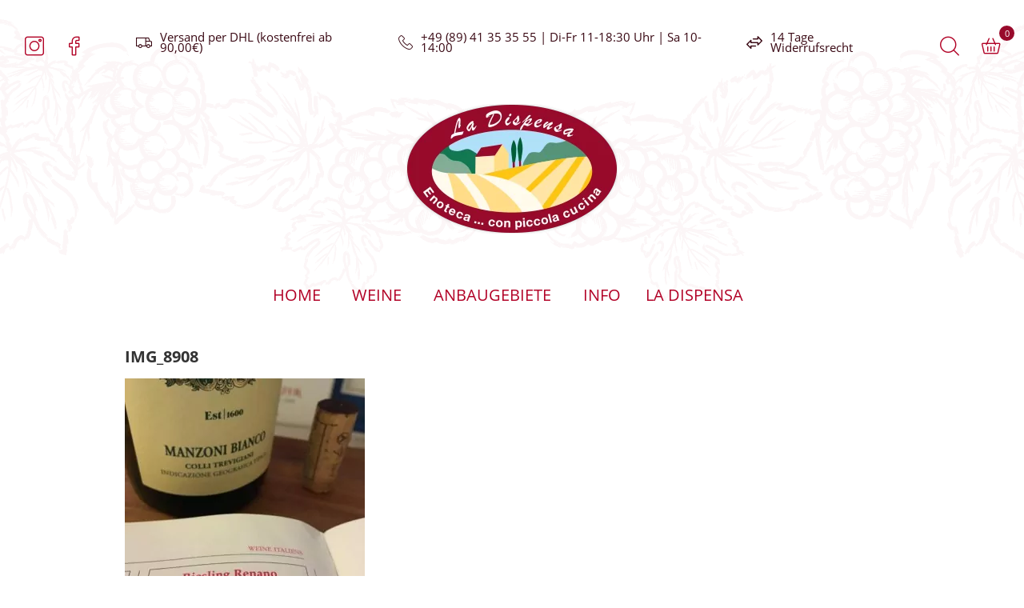

--- FILE ---
content_type: text/html; charset=UTF-8
request_url: https://www.shop.la-dispensa.de/?attachment_id=3341
body_size: 22353
content:
<!DOCTYPE html><html lang="de"><head><meta charset="UTF-8" /><meta name="viewport" content="width=device-width, initial-scale=1" /><meta http-equiv="X-UA-Compatible" content="IE=edge"><title>IMG_8908 &#8211; La Dispensa Onlineshop</title>
        <script data-no-optimize='true' type='text/javascript'>			
			var cookiedisallow_admin_ajax = 'https://www.shop.la-dispensa.de/wp-admin/admin-ajax.php';
			var disable_cookie_ids = '';
            function cookiedisallow_get_cookie(name) {
              var match = document.cookie.match(new RegExp('(^| )' + name + '=([^;]+)'));
              if (match) { return match[2];}
              else { return ''; }
            }			
			function cookiedisallow_sleep(ms) {
				return new Promise(resolve => setTimeout(resolve, ms));
			}
            async function cookiedisallow_add_script( attrs,sl=0 ) {				
				if(sl!=0) { 
					//cookiedisallow_sleep(sl); 
					await new Promise(resolve => setTimeout(resolve, sl));
				}				
				if(document.body!=null) {					
					var s = document.createElement( 'script' );
					for (var key in attrs) {
						s.setAttribute( key, attrs[key] );
					}
					//s.async = false;
					s.defer = true;			
					//console.log(s);
					document.body.appendChild( s );					
				} else {
					setTimeout(function(){cookiedisallow_add_script( attrs );},50);
				}
            }            
            cookiedisallow = cookiedisallow_get_cookie('cookiedisallow');
			function _ckdsllw(gr,id='',alt=[]) {					
				 
				if(id!=''&&disable_cookie_ids.indexOf(id)!=-1) {
					return true;
				}
				if(typeof cookiedisallow!=='undefined') {
					if(cookiedisallow==1||cookiedisallow.indexOf(gr)!=-1) {
						return true;
					}
					if(id!=''&&cookiedisallow.indexOf(id)!=-1) {
						return true;
					}					
					if(alt.length>0 ) {												
						for(var ii=0; ii<alt.length;ii++) {
							if(cookiedisallow.indexOf(alt[ii])!=-1) {								
								return true;
							}
						}
					}					
				}
				return false;
			}
		</script>
		<script type='text/javascript'>
			// google consent mode v2 for tags
			// Set defaults			
				window.dataLayer = window.dataLayer || [];
				if (typeof window.gtag === 'undefined') {
					window.gtag = function() { dataLayer.push(arguments); }
				}
				var ws_cm2_default={
					ad_storage: 'denied',
					ad_user_data: 'denied',
					ad_personalization: 'denied',
					analytics_storage: 'denied',
					functionality_storage: 'denied',
					personalization_storage: 'denied',
					security_storage: 'granted',	
					wait_for_update: 500
				};
				window.gtag('consent', 'default', ws_cm2_default );							
				console.log('cm2 default: ',ws_cm2_default);				
				
				var ws_cm2_dataLayer = {}			
				ws_cm2_dataLayer.ad_storage= _ckdsllw('marketing','google_ad_storage') ? 'granted':'denied';
				ws_cm2_dataLayer.ad_user_data= _ckdsllw('marketing','google_ad_user_data') ? 'granted':'denied';
				ws_cm2_dataLayer.ad_personalization= _ckdsllw('marketing','google_ad_personalization') ? 'granted':'denied';
				
				ws_cm2_dataLayer.functionality_storage= _ckdsllw('essential','google_functionality_storage') ? 'granted':'denied';
				ws_cm2_dataLayer.personalization_storage= _ckdsllw('essential','google_personalization_storage') ? 'granted':'denied';

				ws_cm2_dataLayer.analytics_storage= _ckdsllw('statistics','google_analytics_storage') ? 'granted':'denied';
		//			ws_cm2_dataLayer.security_storage= _ckdsllw('essential','google_security_storage') ? 'granted':'denied';
				ws_cm2_dataLayer.security_storage= 'granted';

				if(Object.keys(ws_cm2_dataLayer).length !== 0) {
					console.log('cm2 update:',ws_cm2_dataLayer);
					window.gtag('consent', 'update', ws_cm2_dataLayer);
				}		

				var ws_cm2_pushed = false;
				window.dataLayer.push({
					event: 'GTMEvent',
					eventCallback: function(containerId) {							
						if(ws_cm2_pushed) return ;
						ws_cm2_pushed = true;
						var consentState = google_tag_manager[containerId].dataLayer.get('consent');
						 // Push the consent status to the dataLayer														
						 // 'id':containerId,
						window.dataLayer.push({			
							'event': 'consent_status_update',
							'consent_status': {								
								'ad_storage': consentState ? consentState.ad_storage: ws_cm2_dataLayer.ad_storage,
								'analytics_storage': consentState ? consentState.analytics_storage : ws_cm2_dataLayer.analytics_storage,
								'ad_user_data': consentState ? consentState.ad_user_data: ws_cm2_dataLayer.ad_user_data,
								'ad_personalization': consentState ? consentState.ad_personalization : ws_cm2_dataLayer.ad_personalization,
								'functionality_storage': consentState ? consentState.functionality_storage : ws_cm2_dataLayer.functionality_storage,
								'personalization_storage': consentState ? consentState.personalization_storage : ws_cm2_dataLayer.personalization_storage,
								'security_storage': consentState ? consentState.security_storage : ws_cm2_dataLayer.security_storage,
							}
						  });						
					}
				});
				
        </script><link rel="profile" href="https://gmpg.org/xfn/11" /><link rel="pingback" href="https://www.shop.la-dispensa.de/xmlrpc.php" /><meta name='robots' content='index, follow, max-image-preview:large, max-snippet:-1, max-video-preview:-1' /><link rel="canonical" href="https://www.shop.la-dispensa.de/" /><meta property="og:locale" content="de_DE" /><meta property="og:type" content="article" /><meta property="og:title" content="IMG_8908 &#8211; La Dispensa Onlineshop" /><meta property="og:url" content="https://www.shop.la-dispensa.de/" /><meta property="og:site_name" content="La Dispensa Onlineshop" /><meta property="article:publisher" content="https://www.facebook.com/pages/La-Dispensa-Enoteca/221972244535794" /><meta property="og:image" content="https://www.shop.la-dispensa.de" /><meta property="og:image:width" content="1080" /><meta property="og:image:height" content="1080" /><meta property="og:image:type" content="image/jpeg" /><meta name="twitter:card" content="summary_large_image" /> <script type="application/ld+json" class="yoast-schema-graph">{"@context":"https://schema.org","@graph":[{"@type":"WebPage","@id":"https://www.shop.la-dispensa.de/","url":"https://www.shop.la-dispensa.de/","name":"IMG_8908 &#8211; La Dispensa Onlineshop","isPartOf":{"@id":"https://www.shop.la-dispensa.de/#website"},"primaryImageOfPage":{"@id":"https://www.shop.la-dispensa.de/#primaryimage"},"image":{"@id":"https://www.shop.la-dispensa.de/#primaryimage"},"thumbnailUrl":"https://www.shop.la-dispensa.de/wp-content/uploads/2015/05/IMG_8908.jpg","datePublished":"2020-12-29T15:08:07+00:00","breadcrumb":{"@id":"https://www.shop.la-dispensa.de/#breadcrumb"},"inLanguage":"de","potentialAction":[{"@type":"ReadAction","target":["https://www.shop.la-dispensa.de/"]}]},{"@type":"ImageObject","inLanguage":"de","@id":"https://www.shop.la-dispensa.de/#primaryimage","url":"https://www.shop.la-dispensa.de/wp-content/uploads/2015/05/IMG_8908.jpg","contentUrl":"https://www.shop.la-dispensa.de/wp-content/uploads/2015/05/IMG_8908.jpg","width":1080,"height":1080},{"@type":"BreadcrumbList","@id":"https://www.shop.la-dispensa.de/#breadcrumb","itemListElement":[{"@type":"ListItem","position":1,"name":"Home","item":"https://www.shop.la-dispensa.de/"},{"@type":"ListItem","position":2,"name":"&#8222;Manzoni Bianco&#8220; IGT 2021 &#8211; Luigi Gregoletto","item":"https://www.shop.la-dispensa.de/produkt/manzoni-bianco-igt12/"},{"@type":"ListItem","position":3,"name":"IMG_8908"}]},{"@type":"WebSite","@id":"https://www.shop.la-dispensa.de/#website","url":"https://www.shop.la-dispensa.de/","name":"La Dispensa Onlineshop","description":"Ausgezeichnete Weine direkt aus Italien","publisher":{"@id":"https://www.shop.la-dispensa.de/#organization"},"potentialAction":[{"@type":"SearchAction","target":{"@type":"EntryPoint","urlTemplate":"https://www.shop.la-dispensa.de/?s={search_term_string}"},"query-input":{"@type":"PropertyValueSpecification","valueRequired":true,"valueName":"search_term_string"}}],"inLanguage":"de"},{"@type":"Organization","@id":"https://www.shop.la-dispensa.de/#organization","name":"La Dispensa","url":"https://www.shop.la-dispensa.de/","logo":{"@type":"ImageObject","inLanguage":"de","@id":"https://www.shop.la-dispensa.de/#/schema/logo/image/","url":"https://www.shop.la-dispensa.de/wp-content/uploads/2015/06/logo_ladispensa_03.png","contentUrl":"https://www.shop.la-dispensa.de/wp-content/uploads/2015/06/logo_ladispensa_03.png","width":264,"height":162,"caption":"La Dispensa"},"image":{"@id":"https://www.shop.la-dispensa.de/#/schema/logo/image/"},"sameAs":["https://www.facebook.com/pages/La-Dispensa-Enoteca/221972244535794","https://instagram.com/ladispensa_muc"]}]}</script> <link rel="alternate" title="oEmbed (JSON)" type="application/json+oembed" href="https://www.shop.la-dispensa.de/wp-json/oembed/1.0/embed?url=https%3A%2F%2Fwww.shop.la-dispensa.de%2F%3Fattachment_id%3D3341" /><link rel="alternate" title="oEmbed (XML)" type="text/xml+oembed" href="https://www.shop.la-dispensa.de/wp-json/oembed/1.0/embed?url=https%3A%2F%2Fwww.shop.la-dispensa.de%2F%3Fattachment_id%3D3341&#038;format=xml" /> <script defer src="[data-uri]"></script><style id='wp-img-auto-sizes-contain-inline-css' type='text/css'>img:is([sizes=auto i],[sizes^="auto," i]){contain-intrinsic-size:3000px 1500px}
/*# sourceURL=wp-img-auto-sizes-contain-inline-css */</style><link rel='stylesheet' id='ws-dsgvo-lato-css' href='https://www.shop.la-dispensa.de/wp-content/cache/autoptimize/css/autoptimize_single_bd93e390e686865292a778130aba167b.css?ver=1' type='text/css' media='' /><link rel='stylesheet' id='ws-dsgvo-opensans-css' href='https://www.shop.la-dispensa.de/wp-content/cache/autoptimize/css/autoptimize_single_47cf63a8e60d1fef6b77e324edc1f7be.css?ver=1' type='text/css' media='' /><style id='classic-theme-styles-inline-css' type='text/css'>/*! This file is auto-generated */
.wp-block-button__link{color:#fff;background-color:#32373c;border-radius:9999px;box-shadow:none;text-decoration:none;padding:calc(.667em + 2px) calc(1.333em + 2px);font-size:1.125em}.wp-block-file__button{background:#32373c;color:#fff;text-decoration:none}
/*# sourceURL=/wp-includes/css/classic-themes.min.css */</style><link rel='stylesheet' id='Dispensa-fonts-css' href='https://www.shop.la-dispensa.de/wp-content/cache/autoptimize/css/autoptimize_single_f9f6495ee82df82db4516aa31d12d35e.css?ver=1.0.6' type='text/css' media='all' /><link rel='stylesheet' id='contact-form-7-css' href='https://www.shop.la-dispensa.de/wp-content/cache/autoptimize/css/autoptimize_single_64ac31699f5326cb3c76122498b76f66.css?ver=6.1.4' type='text/css' media='all' /><style id='woocommerce-inline-inline-css' type='text/css'>.woocommerce form .form-row .required { visibility: visible; }
/*# sourceURL=woocommerce-inline-inline-css */</style><link rel='stylesheet' id='cookiedisallow-frontend-css' href='https://www.shop.la-dispensa.de/wp-content/cache/autoptimize/css/autoptimize_single_2ba14721c244aadca62c41d8c99a4536.css?ver=2.0.126' type='text/css' media='all' /><link rel='stylesheet' id='vendipro-css' href='https://www.shop.la-dispensa.de/wp-content/cache/autoptimize/css/autoptimize_single_556c444e4d5c53db653050c0fbfe349a.css?ver=4325d3cdb119e2957a58a7eeb4b67e5c' type='text/css' media='all' /><style id='vendipro-inline-css' type='text/css'>header#hmain #logo a.logo-img img {
      			width: 180px;
      		}
        	.button, input[type=submit], button, .comment-reply-link, #nav-single a:hover, #nav-below a:hover, .page-link .pag-item, ul.page-numbers li .current {
	            background-color: #980a2b;
	            border: 1px solid #980a2b;
	        }
	        .button:hover, input[type=submit]:hover, button:hover {
				background-color: #980a2b;
				border: 1px solid #980a2b;
			}
			ul.tabs li.active a, div.flexslider-vp .flex-control-paging li a.flex-active, .widget_shopping_cart .cart-icon .cart-count, .woocommerce-MyAccount-navigation li.is-active a {
				background-color: #980a2b;
			}
			.entry-content a, .archive article .entry-header .entry-title a {
				color: #7b9f35;
			}
			.archive article .entry-header .entry-title a, .blog article .entry-header .entry-title a {
				color: #7b9f35;
			}
			li.product .star-rating { display: none; }
			
	    
	    		li.product {
	    			vertical-align: top;
	    		}
	    	
/*# sourceURL=vendipro-inline-css */</style><link rel='stylesheet' id='child-style-css' href='https://www.shop.la-dispensa.de/wp-content/cache/autoptimize/css/autoptimize_single_1b77fa709bacef09bc69a55ec35081b4.css?ver=1.0.1' type='text/css' media='all' /><link rel='stylesheet' id='cssinstagram_feed_lightcss-css' href='https://www.shop.la-dispensa.de/wp-content/cache/autoptimize/css/autoptimize_single_321dd6dbdedd6709e4497014d46288c5.css?ver=1.0.1' type='text/css' media='all' /><link rel='stylesheet' id='cssimage_link_blockcss-css' href='https://www.shop.la-dispensa.de/wp-content/cache/autoptimize/css/autoptimize_single_6226f0321c7288da3b58c31c8fdbb06c.css?ver=1.0.1' type='text/css' media='all' /><link rel='stylesheet' id='cssheader_imagecss-css' href='https://www.shop.la-dispensa.de/wp-content/cache/autoptimize/css/autoptimize_single_ff0c6d8fdc18a071bcfcf434d3d2ce7d.css?ver=1.0.1' type='text/css' media='all' /><link rel='stylesheet' id='cssaktion_blockcss-css' href='https://www.shop.la-dispensa.de/wp-content/cache/autoptimize/css/autoptimize_single_fe6f434c433c9964fdbe2d05b7b60890.css?ver=1.0.1' type='text/css' media='all' /><link rel='stylesheet' id='wpdreams-asl-basic-css' href='https://www.shop.la-dispensa.de/wp-content/cache/autoptimize/css/autoptimize_single_0c80eea46a2695f4a89f7e8df5b4b94c.css?ver=4.13.4' type='text/css' media='all' /><style id='wpdreams-asl-basic-inline-css' type='text/css'>div[id*='ajaxsearchlitesettings'].searchsettings .asl_option_inner label {
						font-size: 0px !important;
						color: rgba(0, 0, 0, 0);
					}
					div[id*='ajaxsearchlitesettings'].searchsettings .asl_option_inner label:after {
						font-size: 11px !important;
						position: absolute;
						top: 0;
						left: 0;
						z-index: 1;
					}
					.asl_w_container {
						width: 100%;
						margin: 0px 0px 0px 0px;
						min-width: 200px;
					}
					div[id*='ajaxsearchlite'].asl_m {
						width: 100%;
					}
					div[id*='ajaxsearchliteres'].wpdreams_asl_results div.resdrg span.highlighted {
						font-weight: bold;
						color: rgba(217, 49, 43, 1);
						background-color: rgba(238, 238, 238, 1);
					}
					div[id*='ajaxsearchliteres'].wpdreams_asl_results .results img.asl_image {
						width: 70px;
						height: 70px;
						object-fit: cover;
					}
					div[id*='ajaxsearchlite'].asl_r .results {
						max-height: none;
					}
					div[id*='ajaxsearchlite'].asl_r {
						position: absolute;
					}
				
						div.asl_r.asl_w.vertical .results .item::after {
							display: block;
							position: absolute;
							bottom: 0;
							content: '';
							height: 1px;
							width: 100%;
							background: #D8D8D8;
						}
						div.asl_r.asl_w.vertical .results .item.asl_last_item::after {
							display: none;
						}
					
/*# sourceURL=wpdreams-asl-basic-inline-css */</style><link rel='stylesheet' id='wpdreams-asl-instance-css' href='https://www.shop.la-dispensa.de/wp-content/cache/autoptimize/css/autoptimize_single_3174c6856a9a534d015e5e43547daacd.css?ver=4.13.4' type='text/css' media='all' /><link rel='stylesheet' id='a3wc_sort_display-css' href='//www.shop.la-dispensa.de/wp-content/uploads/sass/wc_sort_display.min.css?ver=1728421522' type='text/css' media='all' /><link rel='stylesheet' id='woocommerce-gzd-layout-css' href='https://www.shop.la-dispensa.de/wp-content/cache/autoptimize/css/autoptimize_single_b033c894a5860d22ca49a68bffa1369e.css?ver=3.20.5' type='text/css' media='all' /><style id='woocommerce-gzd-layout-inline-css' type='text/css'>.woocommerce-checkout .shop_table { background-color: #eeeeee; } .product p.deposit-packaging-type { font-size: 1.25em !important; } p.woocommerce-shipping-destination { display: none; }
                .wc-gzd-nutri-score-value-a {
                    background: url(https://www.shop.la-dispensa.de/wp-content/plugins/woocommerce-germanized/assets/images/nutri-score-a.svg) no-repeat;
                }
                .wc-gzd-nutri-score-value-b {
                    background: url(https://www.shop.la-dispensa.de/wp-content/plugins/woocommerce-germanized/assets/images/nutri-score-b.svg) no-repeat;
                }
                .wc-gzd-nutri-score-value-c {
                    background: url(https://www.shop.la-dispensa.de/wp-content/plugins/woocommerce-germanized/assets/images/nutri-score-c.svg) no-repeat;
                }
                .wc-gzd-nutri-score-value-d {
                    background: url(https://www.shop.la-dispensa.de/wp-content/plugins/woocommerce-germanized/assets/images/nutri-score-d.svg) no-repeat;
                }
                .wc-gzd-nutri-score-value-e {
                    background: url(https://www.shop.la-dispensa.de/wp-content/plugins/woocommerce-germanized/assets/images/nutri-score-e.svg) no-repeat;
                }
            
/*# sourceURL=woocommerce-gzd-layout-inline-css */</style><link rel='stylesheet' id='fontawesome-css' href='https://www.shop.la-dispensa.de/wp-content/themes/vendipro/assets/css/font-awesome.min.css?ver=4325d3cdb119e2957a58a7eeb4b67e5c' type='text/css' media='all' /><link rel='stylesheet' id='flexslider-css' href='https://www.shop.la-dispensa.de/wp-content/cache/autoptimize/css/autoptimize_single_150ea42b481aa9e497cbdce184277b50.css?ver=4325d3cdb119e2957a58a7eeb4b67e5c' type='text/css' media='all' /><link rel='stylesheet' id='woocommerce_prettyPhoto_css-css' href='https://www.shop.la-dispensa.de/wp-content/cache/autoptimize/css/autoptimize_single_79ddccef2aa8b3768ee846135f33877b.css?ver=10.4.3' type='text/css' media='all' /> <script type="text/javascript" src="https://www.shop.la-dispensa.de/wp-includes/js/jquery/jquery.min.js?ver=3.7.1" id="jquery-core-js"></script> <script type="text/javascript" src="https://www.shop.la-dispensa.de/wp-includes/js/jquery/jquery-migrate.min.js?ver=3.4.1" id="jquery-migrate-js"></script> <script type="text/javascript" src="https://www.shop.la-dispensa.de/wp-content/plugins/woocommerce/assets/js/jquery-blockui/jquery.blockUI.min.js?ver=2.7.0-wc.10.4.3" id="wc-jquery-blockui-js" data-wp-strategy="defer"></script> <script defer id="wc-add-to-cart-js-extra" src="[data-uri]"></script> <script defer type="text/javascript" src="https://www.shop.la-dispensa.de/wp-content/plugins/woocommerce/assets/js/frontend/add-to-cart.min.js?ver=10.4.3" id="wc-add-to-cart-js" data-wp-strategy="defer"></script> <script type="text/javascript" src="https://www.shop.la-dispensa.de/wp-content/plugins/woocommerce/assets/js/js-cookie/js.cookie.min.js?ver=2.1.4-wc.10.4.3" id="wc-js-cookie-js" defer="defer" data-wp-strategy="defer"></script> <script defer id="woocommerce-js-extra" src="[data-uri]"></script> <script type="text/javascript" src="https://www.shop.la-dispensa.de/wp-content/plugins/woocommerce/assets/js/frontend/woocommerce.min.js?ver=10.4.3" id="woocommerce-js" defer="defer" data-wp-strategy="defer"></script> <script defer type="text/javascript" src="https://www.shop.la-dispensa.de/wp-content/cache/autoptimize/js/autoptimize_single_3a10b06f177c968b918d6eb5d84bbffc.js?ver=2.0.126" id="cookiedisallow-frontend-js"></script> <script defer type="text/javascript" src="https://www.shop.la-dispensa.de/wp-content/cache/autoptimize/js/autoptimize_single_4ad474e3e3475e508182e1073c80c80a.js?ver=8.7.2" id="vc_woocommerce-add-to-cart-js-js"></script> <script type="text/javascript" src="https://www.shop.la-dispensa.de/wp-content/plugins/woocommerce/assets/js/prettyPhoto/jquery.prettyPhoto.min.js?ver=3.1.6-wc.10.4.3" id="wc-prettyPhoto-js" defer="defer" data-wp-strategy="defer"></script> <script type="text/javascript" src="https://www.shop.la-dispensa.de/wp-content/plugins/woocommerce/assets/js/prettyPhoto/jquery.prettyPhoto.init.min.js?ver=10.4.3" id="wc-prettyPhoto-init-js" defer="defer" data-wp-strategy="defer"></script> <script type="text/javascript" src="https://www.shop.la-dispensa.de/wp-content/plugins/woocommerce/assets/js/flexslider/jquery.flexslider.min.js?ver=2.7.2-wc.10.4.3" id="wc-flexslider-js" defer="defer" data-wp-strategy="defer"></script> <link rel='shortlink' href='https://www.shop.la-dispensa.de/?p=3341' />  <!-- Google Tag Manager modified --><script>if(_ckdsllw('statistics','gtm',["marketing"])){cookiedisallow_add_script({src:'https://www.googletagmanager.com/gtag/js?id=G-361242558'},0 );}</script> <script defer src="[data-uri]"></script> <script defer src="[data-uri]"></script><script type="text/javascript">(function(url){
	if(/(?:Chrome\/26\.0\.1410\.63 Safari\/537\.31|WordfenceTestMonBot)/.test(navigator.userAgent)){ return; }
	var addEvent = function(evt, handler) {
		if (window.addEventListener) {
			document.addEventListener(evt, handler, false);
		} else if (window.attachEvent) {
			document.attachEvent('on' + evt, handler);
		}
	};
	var removeEvent = function(evt, handler) {
		if (window.removeEventListener) {
			document.removeEventListener(evt, handler, false);
		} else if (window.detachEvent) {
			document.detachEvent('on' + evt, handler);
		}
	};
	var evts = 'contextmenu dblclick drag dragend dragenter dragleave dragover dragstart drop keydown keypress keyup mousedown mousemove mouseout mouseover mouseup mousewheel scroll'.split(' ');
	var logHuman = function() {
		if (window.wfLogHumanRan) { return; }
		window.wfLogHumanRan = true;
		var wfscr = document.createElement('script');
		wfscr.type = 'text/javascript';
		wfscr.async = true;
		wfscr.src = url + '&r=' + Math.random();
		(document.getElementsByTagName('head')[0]||document.getElementsByTagName('body')[0]).appendChild(wfscr);
		for (var i = 0; i < evts.length; i++) {
			removeEvent(evts[i], logHuman);
		}
	};
	for (var i = 0; i < evts.length; i++) {
		addEvent(evts[i], logHuman);
	}
})('//www.shop.la-dispensa.de/?wordfence_lh=1&hid=4123DF6972834143D428509D8DB73E72');</script><script defer src="[data-uri]"></script> <noscript><style>.woocommerce-product-gallery{ opacity: 1 !important; }</style></noscript><style type="text/css">/*
            .cookiedisallow-overlay {
                background-color: rgba(0,0,0,0.3); 
            }
		*/	
            .cookiedisallow-fixed-banner, .cookiedisallow-fixed-banner.mini-banner {
                background-color: #FFFFFF; 
            }
			@supports not selector(::-webkit-scrollbar) {
				.cookiedisallow-popup .cookiedisallow-modal-descr {
					scrollbar-color: #000 #FFFFFF;
				}
			}	
            .cookiedisallow-popup .cookiedisallow-modal-descr::-webkit-scrollbar-track {
                background: #FFFFFF;
            }
            .cookiedisallow-popup .cookiedisallow-modal-descr::-webkit-scrollbar-thumb {
                background-color: #000;
                border: 3px solid #FFFFFF;
            }
            /* .cookiedisallow-options-item, .cookiedisallow-options-item-data .empty-row > * {
                 background-color: #ddd; 
            } */
			.cookiedisallow-options-item-show {
                 background-color: #ddd; 
			}
/*            .cookiedisallow-options-item-data th, .cookiedisallow-options-item-data td {
                border-bottom: 2px solid #ddd; 
            }
*/			
            .cookiedisallow-options-item {
                color: #000; 
            }
            .cookiedisallow-fixed-banner, .cookiedisallow-modal-content, a.cookiedisallow-description-window,
            .cookiedisallow-fixed-banner.mini-banner {
                color:#000; 
            }
            .cookiedisallow-description-window svg {
                fill: #000;
            }
            .cookiedisallow-fixed-banner h2, .cookiedisallow-modal-content h2,
            .cookiedisallow-fixed-banner h3, .cookiedisallow-modal-content h3,
            .cookiedisallow-fixed-banner h4, .cookiedisallow-modal-content h4,
			.cookiedisallow-options-item > label {
                color:#000; 
				font-weight:500;
            }
/* styles for featured/links */
			.disallow_link, .cookiedisallow-description-window, .cookiedisallow-options-item-turn,
            .cookiedisallow-modal-content a:not(.cookiedisallow-description-window),
			.cookiedisallow-options-item-show.active a,
			.bar_disallow_link {
               color:#B10328!important;
			   transition: all .5s	
            }
			.disallow_link, .cookiedisallow-description-window, .cookiedisallow-options-item-turn,
            .cookiedisallow-modal-content a:not(.cookiedisallow-description-window),
			.cookiedisallow-options-item-show.active a {
			   font-weight: normal!important;
			}
			.disallow_link, .cookiedisallow-description-window,
            .cookiedisallow-modal-content a:not(.cookiedisallow-description-window),
			.cookiedisallow-options-item-show.active a {			
			   	
					text-decoration: none!important; 
			   	
            }
			
        /*   .cookiedisallow-modal-content a:not(.cookiedisallow-description-window) svg, */
		    .cookiedisallowoverlay-close svg, 
			.cookiedisallow-description-back svg,
			.cookiedisallowoverlay-close svg,
			.cookiedisallow-description-window svg,
		    .cookiedisallow-modal-content a svg,
			.disallow_link svg,
			.bar_disallow_link svg {
               fill: #000;
			   transition: fill .5s	
           }
			.cookiedisallow-options-item-turn svg {
               fill: #B10328;
			   transition: fill .5s	
			}
/* hover colors/styles */	
		   .disallow_link:hover,	
		   .cookiedisallow-description-window:hover,
		   .cookiedisallow-options-item-turn:hover, 
		   .cookiedisallow-modal-content a:hover, 
           .cookiedisallow-modal-content a:focus, .cookiedisallow-modal-content a.active,
		   .bar_disallow_link:hover {
               color:#8a021f!important;
			   					text-decoration: underline!important; 
			   			   
           }
   		   .bar_disallow_link:hover {
               color:#8a021f!important;
			}
		    .cookiedisallowoverlay-close:hover svg, 
			.cookiedisallow-description-back:hover svg,
			.cookiedisallowoverlay-close:hover svg,
			.cookiedisallow-description-window:hover svg,
			.cookiedisallow-options-item-turn:hover svg,
		    .cookiedisallow-modal-content a:hover svg,
			.disallow_link:hover svg,
			.bar_disallow_link:hover svg {
               fill: #8a021f;
           }
/* checkbox styles */	
						   .cookie-slider, input[disabled]:checked +.cookie-slider {
					background-color: #000!important;
				}
				input:not(:checked) +.cookie-slider {				
					opacity:.8
			   }
				input[disabled]:checked +.cookie-slider {				
					opacity:.4
			   }
			   .cookiedisallow-checkbox input:not(:checked) .cookiedisallow-checkbox-indicator {
					border-color: #000!important;
					opacity: .8
			   }
									   .cookiedisallow-checkbox input:checked~.cookiedisallow-checkbox-indicator {
					background-color: #B10328!important;
					border-color: #B10328!important;
				}
			   input:checked+.cookie-slider {
					background-color: #B10328!important;
				}
				   
/*  common & float buttons styles */
		   .cookiedisallow-btn-save,
		   .cookiedisallow-btn-accept,
		   .cookiedisallow_inline_button,
		   .cookie_deny_button,
		   #cookiedisallow-callback_button,
		   #cookiedisallow-wrap-recall,
		   .cookiedisallow-mode-button
		   {
				transition: all .5s
		   }
		   #cookiedisallow-callback_button svg,
		   #cookiedisallow-wrap-recall svg,
		   .cookiedisallow-mode-button svg {
				transition: fill .5s
		   }
		   
		   
		   .cookiedisallow-btn-save {
				background-color:#B30328!important; 
				color:#FFFFFF!important;
														   }
		   .cookiedisallow-btn-save:hover, .cookiedisallow-btn-save:focus{
				background-color:#76021a!important; 
				color:#FFFFFF!important;
						   }
		   .cookiedisallow-btn-accept, .cookiedisallow-btn-customize {
				background-color:#B30328!important; 
				color:#FFFFFF!important;
														   }
		   .cookiedisallow-btn-accept:hover, .cookiedisallow-btn-accept:focus,
		   .cookiedisallow-btn-customize:hover, .cookiedisallow-btn-customize:focus {
				background-color:#76021a!important; 
				color:#FFFFFF!important;
						   }
		   
		   .cookie_deny_button {
				background-color:#B30328!important; 
				color:#FFFFFF!important;
														   }
		   .cookie_deny_button:hover, .cookie_deny_button:focus {
				background-color:#76021a!important; 
				color:#FFFFFF!important;
						   }
		   
				   #cookiedisallow-callback_button, .cookiedisallow-mode-button, #cookiedisallow-wrap-recall {
				background-color:rgba(255,255,255,0.9)!important; 
				color:#000000!important;
																	border-radius:0px!important;
						   }
		   #cookiedisallow-callback_button svg, .cookiedisallow-mode-button svg, #cookiedisallow-wrap-recall svg {
				fill:#000000!important;
		   }
		   #cookiedisallow-callback_button:hover, #cookiedisallow-callback_button:focus,
		   #cookiedisallow-wrap-recall:hover, #cookiedisallow-wrap-recall:focus,
		   .cookiedisallow-mode-button:hover, .cookiedisallow-mode-button:focus {
				background-color:rgba(255,255,255,0.8)!important; 
				color:#000000!important;
						   }
		   #cookiedisallow-callback_button:hover svg, #cookiedisallow-callback_button:focus svg,
		   #cookiedisallow-wrap-recall:hover svg, #cookiedisallow-wrap-recall:focus svg,
		   .cookiedisallow-mode-button:hover svg, .cookiedisallow-mode-button:focus svg {
				fill:#000000!important;
		   }</style><meta name="generator" content="Powered by WPBakery Page Builder - drag and drop page builder for WordPress."/><link rel="icon" href="https://www.shop.la-dispensa.de/wp-content/uploads/2015/08/cropped-favicon_shop-32x32.jpg" sizes="32x32" /><link rel="icon" href="https://www.shop.la-dispensa.de/wp-content/uploads/2015/08/cropped-favicon_shop-192x192.jpg" sizes="192x192" /><link rel="apple-touch-icon" href="https://www.shop.la-dispensa.de/wp-content/uploads/2015/08/cropped-favicon_shop-180x180.jpg" /><meta name="msapplication-TileImage" content="https://www.shop.la-dispensa.de/wp-content/uploads/2015/08/cropped-favicon_shop-270x270.jpg" /><style type="text/css" id="wp-custom-css">.single-product .woocommerce-product-gallery ol li:first-child {
    display: none !important;
}

.flex-control-thumbs img {
	height: auto;
}

.wc-gzd-additional-info {
	font-weight: bold;
}

.available-on-backorder  {
	font-weight: bold;
	color: red;
}</style><noscript><style>.wpb_animate_when_almost_visible { opacity: 1; }</style></noscript><link rel='stylesheet' id='wc-blocks-style-css' href='https://www.shop.la-dispensa.de/wp-content/cache/autoptimize/css/autoptimize_single_e2d671c403c7e2bd09b3b298c748d0db.css?ver=wc-10.4.3' type='text/css' media='all' /></head><body class="attachment wp-singular attachment-template-default single single-attachment postid-3341 attachmentid-3341 attachment-jpeg wp-theme-vendipro wp-child-theme-vendipro-child theme-vendipro woocommerce-no-js woocommerce-3 wpb-js-composer js-comp-ver-8.7.2 vc_responsive"><header id="hmain"><div id="hbar"><div class="container container-nomargin"><div id="hbar-features"><div class="ws_feature truck"> <i class="icon-delivery-truck"></i>Versand per DHL (kostenfrei ab 90,00€)</div><div class="ws_feature phone"> <i class="icon-telephone"></i>+49 (89) 41 35 35 55 | Di-Fr 11-18:30 Uhr | Sa 10-14:00</div><div class="ws_feature transfer"> <i class="icon-transfer"></i>14 Tage Widerrufsrecht</div></div></div></div><div class="header-inner"><div class="container"><div id="hbar-social"> <a href="https://instagram.com/ladispensa_muc" target="_blank" title="instagram"><i class="icon-instagram2"></i></a><a href="https://www.facebook.com/pages/La-Dispensa-Enoteca/221972244535794" target="_blank" title="facebook"><i class="icon-facebook3"></i></a></div><div class="widgets" id="widgets-header"><div class="grid grid-2"><div id="logo" class="widget column"> <a href="https://www.shop.la-dispensa.de/" class="logo-text " rel="home" title="La Dispensa Onlineshop"> <span class="pagetitle">La Dispensa Onlineshop</span> <span class="subtitle">Ausgezeichnete Weine direkt aus Italien</span> </a> <a class="logo-img logo-active" href="https://www.shop.la-dispensa.de/" title="La Dispensa Onlineshop" rel="home"><span class="logo-helper"></span><picture><source data-srcset="https://www.shop.la-dispensa.de/wp-content/webp-express/webp-images/uploads/2015/06/logo_ladispensa_03.png.webp" type="image/webp"><img src="https://www.shop.la-dispensa.de/wp-content/uploads/2015/06/logo_ladispensa_03.png" rel="logo" class="webpexpress-processed"></picture></a></div></div></div><div id="hbar-cart"><div class="widget column widget_shopping_cart" id="widget_shopping_cart"><div class="header-search"> <a class="search-icon"><i class="icon-magnifying-glass"></i></a><div class="block-search"><div class="asl_w_container asl_w_container_1" data-id="1" data-instance="1"><div id='ajaxsearchlite1'
 data-id="1"
 data-instance="1"
 class="asl_w asl_m asl_m_1 asl_m_1_1"><div class="probox"><div class='prosettings' style='display:none;' data-opened=0><div class='innericon'> <svg version="1.1" xmlns="http://www.w3.org/2000/svg" xmlns:xlink="http://www.w3.org/1999/xlink" x="0px" y="0px" width="22" height="22" viewBox="0 0 512 512" enable-background="new 0 0 512 512" xml:space="preserve"> <polygon transform = "rotate(90 256 256)" points="142.332,104.886 197.48,50 402.5,256 197.48,462 142.332,407.113 292.727,256 "/> </svg></div></div><div class='proinput'><form role="search" action='#' autocomplete="off"
 aria-label="Search form"> <input aria-label="Search input"
 type='search' class='orig'
 tabindex="0"
 name='phrase'
 placeholder='Hier Suchbegriff eingeben ...'
 value=''
 autocomplete="off"/> <input aria-label="Search autocomplete"
 type='text'
 class='autocomplete'
 tabindex="-1"
 name='phrase'
 value=''
 autocomplete="off" disabled/> <input type='submit' value="Start search" style='width:0; height: 0; visibility: hidden;'></form></div> <button class='promagnifier' tabindex="0" aria-label="Search magnifier"> <span class='innericon' style="display:block;"> <svg version="1.1" xmlns="http://www.w3.org/2000/svg" xmlns:xlink="http://www.w3.org/1999/xlink" x="0px" y="0px" width="22" height="22" viewBox="0 0 512 512" enable-background="new 0 0 512 512" xml:space="preserve"> <path d="M460.355,421.59L353.844,315.078c20.041-27.553,31.885-61.437,31.885-98.037
 C385.729,124.934,310.793,50,218.686,50C126.58,50,51.645,124.934,51.645,217.041c0,92.106,74.936,167.041,167.041,167.041
 c34.912,0,67.352-10.773,94.184-29.158L419.945,462L460.355,421.59z M100.631,217.041c0-65.096,52.959-118.056,118.055-118.056
 c65.098,0,118.057,52.959,118.057,118.056c0,65.096-52.959,118.056-118.057,118.056C153.59,335.097,100.631,282.137,100.631,217.041
 z"/> </svg> </span> </button><div class='proloading'><div class="asl_loader"><div class="asl_loader-inner asl_simple-circle"></div></div></div><div class='proclose'> <svg version="1.1" xmlns="http://www.w3.org/2000/svg" xmlns:xlink="http://www.w3.org/1999/xlink" x="0px"
 y="0px"
 width="12" height="12" viewBox="0 0 512 512" enable-background="new 0 0 512 512"
 xml:space="preserve"> <polygon points="438.393,374.595 319.757,255.977 438.378,137.348 374.595,73.607 255.995,192.225 137.375,73.622 73.607,137.352 192.246,255.983 73.622,374.625 137.352,438.393 256.002,319.734 374.652,438.378 "/> </svg></div></div></div><div class='asl_data_container' style="display:none !important;"><div class="asl_init_data wpdreams_asl_data_ct"
 style="display:none !important;"
 id="asl_init_id_1"
 data-asl-id="1"
 data-asl-instance="1"
 data-settings="{&quot;homeurl&quot;:&quot;https:\/\/www.shop.la-dispensa.de\/&quot;,&quot;resultstype&quot;:&quot;vertical&quot;,&quot;resultsposition&quot;:&quot;hover&quot;,&quot;itemscount&quot;:4,&quot;charcount&quot;:0,&quot;highlight&quot;:false,&quot;highlightWholewords&quot;:true,&quot;singleHighlight&quot;:false,&quot;scrollToResults&quot;:{&quot;enabled&quot;:false,&quot;offset&quot;:0},&quot;resultareaclickable&quot;:1,&quot;autocomplete&quot;:{&quot;enabled&quot;:true,&quot;lang&quot;:&quot;de&quot;,&quot;trigger_charcount&quot;:0},&quot;mobile&quot;:{&quot;menu_selector&quot;:&quot;#menu-toggle&quot;},&quot;trigger&quot;:{&quot;click&quot;:&quot;results_page&quot;,&quot;click_location&quot;:&quot;same&quot;,&quot;update_href&quot;:false,&quot;return&quot;:&quot;results_page&quot;,&quot;return_location&quot;:&quot;same&quot;,&quot;facet&quot;:true,&quot;type&quot;:true,&quot;redirect_url&quot;:&quot;?s={phrase}&quot;,&quot;delay&quot;:300},&quot;animations&quot;:{&quot;pc&quot;:{&quot;settings&quot;:{&quot;anim&quot;:&quot;fadedrop&quot;,&quot;dur&quot;:300},&quot;results&quot;:{&quot;anim&quot;:&quot;fadedrop&quot;,&quot;dur&quot;:300},&quot;items&quot;:&quot;voidanim&quot;},&quot;mob&quot;:{&quot;settings&quot;:{&quot;anim&quot;:&quot;fadedrop&quot;,&quot;dur&quot;:300},&quot;results&quot;:{&quot;anim&quot;:&quot;fadedrop&quot;,&quot;dur&quot;:300},&quot;items&quot;:&quot;voidanim&quot;}},&quot;autop&quot;:{&quot;state&quot;:true,&quot;phrase&quot;:&quot;&quot;,&quot;count&quot;:&quot;1&quot;},&quot;resPage&quot;:{&quot;useAjax&quot;:false,&quot;selector&quot;:&quot;#main&quot;,&quot;trigger_type&quot;:true,&quot;trigger_facet&quot;:true,&quot;trigger_magnifier&quot;:false,&quot;trigger_return&quot;:false},&quot;resultsSnapTo&quot;:&quot;left&quot;,&quot;results&quot;:{&quot;width&quot;:&quot;auto&quot;,&quot;width_tablet&quot;:&quot;auto&quot;,&quot;width_phone&quot;:&quot;auto&quot;},&quot;settingsimagepos&quot;:&quot;right&quot;,&quot;closeOnDocClick&quot;:true,&quot;overridewpdefault&quot;:true,&quot;override_method&quot;:&quot;get&quot;}"></div><div id="asl_hidden_data"> <svg style="position:absolute" height="0" width="0"> <filter id="aslblur"> <feGaussianBlur in="SourceGraphic" stdDeviation="4"/> </filter> </svg> <svg style="position:absolute" height="0" width="0"> <filter id="no_aslblur"></filter> </svg></div></div><div id='ajaxsearchliteres1'
 class='vertical wpdreams_asl_results asl_w asl_r asl_r_1 asl_r_1_1'><div class="results"><div class="resdrg"></div></div></div><div id='__original__ajaxsearchlitesettings1'
 data-id="1"
 class="searchsettings wpdreams_asl_settings asl_w asl_s asl_s_1"><form name='options'
 aria-label="Search settings form"
 autocomplete = 'off'> <input type="hidden" name="filters_changed" style="display:none;" value="0"> <input type="hidden" name="filters_initial" style="display:none;" value="1"><div class="asl_option_inner hiddend"> <input type='hidden' name='qtranslate_lang' id='qtranslate_lang'
 value='0'/></div><fieldset class="asl_sett_scroll"><legend style="display: none;">Generic selectors</legend><div class="asl_option" tabindex="0"><div class="asl_option_inner"> <input type="checkbox" value="exact"
 aria-label="Exact matches only"
 name="asl_gen[]" /><div class="asl_option_checkbox"></div></div><div class="asl_option_label"> Exact matches only</div></div><div class="asl_option" tabindex="0"><div class="asl_option_inner"> <input type="checkbox" value="title"
 aria-label="Search in title"
 name="asl_gen[]"  checked="checked"/><div class="asl_option_checkbox"></div></div><div class="asl_option_label"> Search in title</div></div><div class="asl_option" tabindex="0"><div class="asl_option_inner"> <input type="checkbox" value="content"
 aria-label="Search in content"
 name="asl_gen[]"  checked="checked"/><div class="asl_option_checkbox"></div></div><div class="asl_option_label"> Search in content</div></div><div class="asl_option_inner hiddend"> <input type="checkbox" value="excerpt"
 aria-label="Search in excerpt"
 name="asl_gen[]"  checked="checked"/><div class="asl_option_checkbox"></div></div></fieldset><fieldset class="asl_sett_scroll"><legend style="display: none;">Post Type Selectors</legend><div class="asl_option_inner hiddend"> <input type="checkbox" value="post"
 aria-label="Hidden option, ignore please"
 name="customset[]" checked="checked"/></div><div class="asl_option_inner hiddend"> <input type="checkbox" value="page"
 aria-label="Hidden option, ignore please"
 name="customset[]" checked="checked"/></div><div class="asl_option_inner hiddend"> <input type="checkbox" value="product"
 aria-label="Hidden option, ignore please"
 name="customset[]" checked="checked"/></div></fieldset></form></div></div></div></div><div class="widget_shopping_cart_content"> <a class="wc-forward cart-icon ws-cart-icon" href="https://www.shop.la-dispensa.de/cart/"> <i class="icon-shopping-cart1"></i> <span class="quantity cart-count">0</span> </a></div><div class="mobile mobile-nav"> <a class="mobile-nav-trigger" href="#"><i class="icon-menu"></i></a></div></div></div></div></div><div class="container container-nomargin"><nav class="navbar" role="navigation"><div class="menu-center"><ul id="menu-header" class="nav slimmenu"><li id="menu-item-2844" class="menu-item menu-item-type-post_type menu-item-object-page menu-item-home menu-item-2844"><a href="https://www.shop.la-dispensa.de/">Home</a></li><li id="menu-item-349" class="menu-item menu-item-type-custom menu-item-object-custom menu-item-has-children menu-item-349"><a href="#">Weine</a><ul class="sub-menu"><li id="menu-item-332" class="menu-item menu-item-type-post_type menu-item-object-page menu-item-332"><a href="https://www.shop.la-dispensa.de/kategorien/rotweine/">Rotweine</a></li><li id="menu-item-333" class="menu-item menu-item-type-post_type menu-item-object-page menu-item-333"><a href="https://www.shop.la-dispensa.de/kategorien/weissweine/">Weißweine</a></li><li id="menu-item-354" class="menu-item menu-item-type-post_type menu-item-object-page menu-item-354"><a href="https://www.shop.la-dispensa.de/kategorien/schaumweine/">Schaumweine</a></li><li id="menu-item-330" class="menu-item menu-item-type-post_type menu-item-object-page menu-item-330"><a href="https://www.shop.la-dispensa.de/kategorien/magnum/">Magnum</a></li><li id="menu-item-492" class="menu-item menu-item-type-post_type menu-item-object-page menu-item-492"><a href="https://www.shop.la-dispensa.de/489-2/">Grappa / Liköre</a></li></ul></li><li id="menu-item-574" class="menu-item menu-item-type-custom menu-item-object-custom menu-item-has-children menu-item-574"><a href="#">Anbaugebiete</a><ul class="sub-menu"><li id="menu-item-575" class="menu-item menu-item-type-custom menu-item-object-custom menu-item-575"><a href="https://www.shop.la-dispensa.de/produkt-schlagwort/abruzzen/">Abruzzen</a></li><li id="menu-item-576" class="menu-item menu-item-type-custom menu-item-object-custom menu-item-576"><a href="https://www.shop.la-dispensa.de/produkt-schlagwort/apulien/">Apulien</a></li><li id="menu-item-577" class="menu-item menu-item-type-custom menu-item-object-custom menu-item-577"><a href="https://www.shop.la-dispensa.de/produkt-schlagwort/basilikata/">Basilikata</a></li><li id="menu-item-578" class="menu-item menu-item-type-custom menu-item-object-custom menu-item-578"><a href="https://www.shop.la-dispensa.de/produkt-schlagwort/emilia-romagna/">Emilia Romagna</a></li><li id="menu-item-579" class="menu-item menu-item-type-custom menu-item-object-custom menu-item-579"><a href="https://www.shop.la-dispensa.de/produkt-schlagwort/friaul/">Friaul</a></li><li id="menu-item-580" class="menu-item menu-item-type-custom menu-item-object-custom menu-item-580"><a href="https://www.shop.la-dispensa.de/produkt-schlagwort/kampanien/">Kampanien</a></li><li id="menu-item-581" class="menu-item menu-item-type-custom menu-item-object-custom menu-item-581"><a href="https://www.shop.la-dispensa.de/produkt-schlagwort/marken/">Marken</a></li><li id="menu-item-582" class="menu-item menu-item-type-custom menu-item-object-custom menu-item-582"><a href="https://www.shop.la-dispensa.de/produkt-schlagwort/piemont/">Piemont</a></li><li id="menu-item-583" class="menu-item menu-item-type-custom menu-item-object-custom menu-item-583"><a href="https://www.shop.la-dispensa.de/produkt-schlagwort/sizilien/">Sizilien</a></li><li id="menu-item-584" class="menu-item menu-item-type-custom menu-item-object-custom menu-item-584"><a href="https://www.shop.la-dispensa.de/produkt-schlagwort/toskana/">Toskana</a></li><li id="menu-item-586" class="menu-item menu-item-type-custom menu-item-object-custom menu-item-586"><a href="https://www.shop.la-dispensa.de/produkt-schlagwort/triest/">Triest</a></li><li id="menu-item-587" class="menu-item menu-item-type-custom menu-item-object-custom menu-item-587"><a href="https://www.shop.la-dispensa.de/produkt-schlagwort/umbrien/">Umbrien</a></li><li id="menu-item-588" class="menu-item menu-item-type-custom menu-item-object-custom menu-item-588"><a href="https://www.shop.la-dispensa.de/produkt-schlagwort/veneto/">Veneto</a></li></ul></li><li id="menu-item-307" class="menu-item menu-item-type-custom menu-item-object-custom menu-item-has-children menu-item-307"><a href="#">Info</a><ul class="sub-menu"><li id="menu-item-337" class="menu-item menu-item-type-post_type menu-item-object-page menu-item-337"><a href="https://www.shop.la-dispensa.de/info/kontakt/">Kontakt</a></li><li id="menu-item-338" class="menu-item menu-item-type-post_type menu-item-object-page menu-item-338"><a href="https://www.shop.la-dispensa.de/info/my-account/">Mein Konto</a></li><li id="menu-item-305" class="menu-item menu-item-type-post_type menu-item-object-page menu-item-305"><a href="https://www.shop.la-dispensa.de/info/bezahlmoeglichkeiten/">Zahlungsmethoden</a></li><li id="menu-item-306" class="menu-item menu-item-type-post_type menu-item-object-page menu-item-306"><a href="https://www.shop.la-dispensa.de/info/versandmethoden/">Versandmethoden</a></li><li id="menu-item-399" class="menu-item menu-item-type-post_type menu-item-object-page menu-item-399"><a href="https://www.shop.la-dispensa.de/widerrufsbelehrung-2/">Widerrufsbelehrung</a></li></ul></li><li id="menu-item-356" class="menu-item menu-item-type-custom menu-item-object-custom menu-item-356"><a target="_blank" href="http://www.la-dispensa.de/"><i class="icon-signout"></i>La Dispensa</a></li></ul></div></nav></div></header><div class="container" id="main-wrapper"><div id="primary" class=""><div id="content" role="main"><article id="post-3341" class="post-3341 attachment type-attachment status-inherit hentry"><header class="entry-header"><h1 class="entry-title">IMG_8908</h1></header><div class="entry-content"><p class="attachment"><a href='https://www.shop.la-dispensa.de/wp-content/uploads/2015/05/IMG_8908.jpg'><picture><source data-srcset="https://www.shop.la-dispensa.de/wp-content/webp-express/webp-images/uploads/2015/05/IMG_8908-300x300.jpg.webp 300w, https://www.shop.la-dispensa.de/wp-content/webp-express/webp-images/uploads/2015/05/IMG_8908-1024x1024.jpg.webp 1024w, https://www.shop.la-dispensa.de/wp-content/webp-express/webp-images/uploads/2015/05/IMG_8908-150x150.jpg.webp 150w, https://www.shop.la-dispensa.de/wp-content/webp-express/webp-images/uploads/2015/05/IMG_8908-768x768.jpg.webp 768w, https://www.shop.la-dispensa.de/wp-content/webp-express/webp-images/uploads/2015/05/IMG_8908-360x360.jpg.webp 360w, https://www.shop.la-dispensa.de/wp-content/webp-express/webp-images/uploads/2015/05/IMG_8908-600x600.jpg.webp 600w, https://www.shop.la-dispensa.de/wp-content/webp-express/webp-images/uploads/2015/05/IMG_8908.jpg.webp 1080w" sizes="(max-width: 300px) 100vw, 300px" type="image/webp"><img fetchpriority="high" decoding="async" width="300" height="300" src="https://www.shop.la-dispensa.de/wp-content/uploads/2015/05/IMG_8908-300x300.jpg" class="attachment-medium size-medium webpexpress-processed" alt="" srcset="https://www.shop.la-dispensa.de/wp-content/uploads/2015/05/IMG_8908-300x300.jpg 300w, https://www.shop.la-dispensa.de/wp-content/uploads/2015/05/IMG_8908-1024x1024.jpg 1024w, https://www.shop.la-dispensa.de/wp-content/uploads/2015/05/IMG_8908-150x150.jpg 150w, https://www.shop.la-dispensa.de/wp-content/uploads/2015/05/IMG_8908-768x768.jpg 768w, https://www.shop.la-dispensa.de/wp-content/uploads/2015/05/IMG_8908-360x360.jpg 360w, https://www.shop.la-dispensa.de/wp-content/uploads/2015/05/IMG_8908-600x600.jpg 600w, https://www.shop.la-dispensa.de/wp-content/uploads/2015/05/IMG_8908.jpg 1080w" sizes="(max-width: 300px) 100vw, 300px"></picture></a></p></div><footer class="entry-meta"> Dieser Beitrag wurde veröffentlicht von <a href="https://www.shop.la-dispensa.de/author/peter/">Peter Bluhm</a>. Speichern Sie den <a href="https://www.shop.la-dispensa.de/?attachment_id=3341" title="Permalink to IMG_8908" rel="bookmark">permalink</a> als Bookmark.</footer></article><nav id="nav-single"><h3 class="assistive-text">Artikelnavigation</h3> <span class="nav-previous"><a href="https://www.shop.la-dispensa.de/produkt/manzoni-bianco-igt12/" rel="prev"><span class="meta-nav">&larr;</span> Vorherige</a></span> <span class="nav-next"></span></nav></div></div><div class="sidebar vp-sticky"></div></div><footer id="bottom"><div class="container"><div class="widgets" id="widgets-footer"><div class="grid grid-2"><div class="column widget widget_text" id="text-3"><div class="textwidget"><p>© 2024 La Dispensa – Vino, Caffé… con piccola Cucina e.K.</p></div></div><div class="column widget widget_nav_menu" id="nav_menu-2"><div class="menu-footer-container"><ul id="menu-footer" class="menu"><li id="menu-item-341" class="menu-item menu-item-type-post_type menu-item-object-page menu-item-341"><a href="https://www.shop.la-dispensa.de/impressum/">Impressum</a></li><li id="menu-item-339" class="menu-item menu-item-type-post_type menu-item-object-page menu-item-339"><a href="https://www.shop.la-dispensa.de/agb/">AGB</a></li><li id="menu-item-340" class="menu-item menu-item-type-post_type menu-item-object-page menu-item-privacy-policy menu-item-340"><a rel="privacy-policy" href="https://www.shop.la-dispensa.de/datenschutzbelehrung/">Datenschutzbelehrung</a></li><li id="menu-item-6776" class="menu-item menu-item-type-custom menu-item-object-custom menu-item-6776"><a href="#"> <span class="cookiedisallow_button cookiedisallow_inline_button cookiedisallow_text-underline cookiedisallow-description-window-js" data-url="https://www.shop.la-dispensa.de/wp-admin/admin-ajax.php" >Datenschutz-Einstellungen</span> </a></li></ul></div></div></div></div><div class="footer-msg"></div></div></footer> <script type="speculationrules">{"prefetch":[{"source":"document","where":{"and":[{"href_matches":"/*"},{"not":{"href_matches":["/wp-*.php","/wp-admin/*","/wp-content/uploads/*","/wp-content/*","/wp-content/plugins/*","/wp-content/themes/vendipro-child/*","/wp-content/themes/vendipro/*","/*\\?(.+)"]}},{"not":{"selector_matches":"a[rel~=\"nofollow\"]"}},{"not":{"selector_matches":".no-prefetch, .no-prefetch a"}}]},"eagerness":"conservative"}]}</script> <noscript><style>.lazyload{display:none;}</style></noscript><script data-noptimize="1">window.lazySizesConfig=window.lazySizesConfig||{};window.lazySizesConfig.loadMode=1;</script><script defer data-noptimize="1" src='https://www.shop.la-dispensa.de/wp-content/plugins/autoptimize/classes/external/js/lazysizes.min.js?ao_version=3.1.14'></script> <script defer src="[data-uri]"></script> <script type="text/javascript" src="https://www.shop.la-dispensa.de/wp-includes/js/dist/hooks.min.js?ver=dd5603f07f9220ed27f1" id="wp-hooks-js"></script> <script type="text/javascript" src="https://www.shop.la-dispensa.de/wp-includes/js/dist/i18n.min.js?ver=c26c3dc7bed366793375" id="wp-i18n-js"></script> <script defer id="wp-i18n-js-after" src="[data-uri]"></script> <script defer type="text/javascript" src="https://www.shop.la-dispensa.de/wp-content/cache/autoptimize/js/autoptimize_single_96e7dc3f0e8559e4a3f3ca40b17ab9c3.js?ver=6.1.4" id="swv-js"></script> <script defer id="contact-form-7-js-translations" src="[data-uri]"></script> <script defer id="contact-form-7-js-before" src="[data-uri]"></script> <script defer type="text/javascript" src="https://www.shop.la-dispensa.de/wp-content/cache/autoptimize/js/autoptimize_single_2912c657d0592cc532dff73d0d2ce7bb.js?ver=6.1.4" id="contact-form-7-js"></script> <script defer id="wd-asl-ajaxsearchlite-js-before" src="[data-uri]"></script> <script defer type="text/javascript" src="https://www.shop.la-dispensa.de/wp-content/plugins/ajax-search-lite/js/min/plugin/merged/asl.min.js?ver=4780" id="wd-asl-ajaxsearchlite-js"></script> <script defer type="text/javascript" src="https://www.shop.la-dispensa.de/wp-content/plugins/woocommerce/assets/js/sourcebuster/sourcebuster.min.js?ver=10.4.3" id="sourcebuster-js-js"></script> <script defer id="wc-order-attribution-js-extra" src="[data-uri]"></script> <script defer type="text/javascript" src="https://www.shop.la-dispensa.de/wp-content/plugins/woocommerce/assets/js/frontend/order-attribution.min.js?ver=10.4.3" id="wc-order-attribution-js"></script> <script type="text/javascript" src="https://www.shop.la-dispensa.de/wp-content/themes/vendipro/assets/js/jquery.sticky-kit.min.js?ver=1.0.4" id="sticky-js"></script> <script type="text/javascript" src="https://www.shop.la-dispensa.de/wp-content/themes/vendipro/assets/js/jquery.vendipro.js?ver=1.0.0" id="vendipro-js"></script> <script defer type="text/javascript" src="https://www.shop.la-dispensa.de/wp-content/cache/autoptimize/js/autoptimize_single_f37807baa4772ccd5030634828bb4828.js?ver=1.0.1" id="child-style-custom-js"></script> <div class="cookiedisallow-overlay-warning overlay-blocking" id="cookiedisallowoverlay" style="display:none"><div class="cookiedisallow-popup cookiedisallow-modal cookiedisallow-modal-show" data-lifetime="365" role="dialog" aria-label="cookie-warning-window" ><div class="cookiedisallow-modal-content" style="background-color:#FFFFFF"><div class="cookiedisallow-title cookiedisallow-icon-left"><h3 style="color:#000000">Datenschutz-Einstellungen</h3></div><div class="cookiedisallow-info"> Wir nutzen Cookies und Scripts auf unserer Website. Einige davon sind essenziell, während andere uns helfen, diese Website und dein Nutzererlebnis mit ihr zu verbessern. Die Widerrufsmöglichkeit befindet sich im Footer der Site als Link und in der Datenschutzerklärung.</div><div class="cookiedisallow-options"><div> <label for="cookiedisallow-checkbox-essential-warning" class="cookie-toggle-label cookiedisallow-checkbox"><div class="cookie-toggle"> <input class="cookiedisallow-input cookiedisallow-checkbox-essential" 
 id="cookiedisallow-checkbox-essential-warning"
 type="checkbox"   checked="checked" disabled="disabled"  name="cookiedisallow-cookieGroup[]" value="essential" > <span class="cookie-slider"></span></div> Essenziell </label></div><div> <label for="cookiedisallow-checkbox-statistics-warning" class="cookie-toggle-label cookiedisallow-checkbox"><div class="cookie-toggle"> <input class="cookiedisallow-input cookiedisallow-checkbox-statistics" 
 id="cookiedisallow-checkbox-statistics-warning"
 type="checkbox"    name="cookiedisallow-cookieGroup[]" value="statistics" > <span class="cookie-slider"></span></div> Statistiken </label></div><div> <label for="cookiedisallow-checkbox-media-warning" class="cookie-toggle-label cookiedisallow-checkbox"><div class="cookie-toggle"> <input class="cookiedisallow-input cookiedisallow-checkbox-media" 
 id="cookiedisallow-checkbox-media-warning"
 type="checkbox"    name="cookiedisallow-cookieGroup[]" value="media" > <span class="cookie-slider"></span></div> Externe Medien </label></div></div><div class="cookiedisallow-accept "><div class="cookiedisallow-btn cookiedisallow-btn-save" > Auswahl Speichern</div><div class="cookiedisallow-btn cookiedisallow-btn-accept" > Alle Akzeptieren</div></div><p class="cookiedisallow-description"><span 
 class="cookiedisallow-description-window"
 data-url="https://www.shop.la-dispensa.de/wp-admin/admin-ajax.php"
 > <svg version="1.1" xmlns="http://www.w3.org/2000/svg" width="16" height="16" viewBox="0 0 20 20"><title>Individuelle Datenschutz-Einstellungen</title> <path d="M12.3 3.7l4 4-12.3 12.3h-4v-4l12.3-12.3zM13.7 2.3l2.3-2.3 4 4-2.3 2.3-4-4z"></path> </svg> Individuelle Datenschutz-Einstellungen</span></p><div class="cookiedisallow-legal"> <a href="https://www.shop.la-dispensa.de/datenschutzbelehrung/" target="_blank"> Datenschutzerklärung </a> <span class="cookiedisallow-separator"></span> <a href="https://www.shop.la-dispensa.de/impressum/" target="_blank"> Impressum </a></div></div></div></div><div class="cookiedisallow-overlay-description overlay-blocking cookiedisallowoverlay" style="display:none"><div class="cookiedisallow-popup cookiedisallow-modal cookiedisallow-modal-show" data-lifetime="365" role="dialog" aria-label="cookie-description-window" ><div class="cookiedisallow-modal-content cookiedisallow-modal-content-full" style="background-color:#FFFFFF"><div class="cookiedisallow-modal-descr"><div class="cookiedisallowoverlay-close-left cookiedisallowoverlay-close cookiedisallowoverlay-close-popup cookiedisallowoverlay-mode-horizontal_bar cookiedisallow-close-description"> <svg version="1.1" xmlns="http://www.w3.org/2000/svg" width="24" height="24" viewBox="0 0 24 24"><title>zurückgehen</title> <path d="M20.016 11.016v1.969h-12.188l5.578 5.625-1.406 1.406-8.016-8.016 8.016-8.016 1.406 1.406-5.578 5.625h12.188z"></path> </svg></div><div class="cookiedisallow-title cookiedisallow-icon-left"><h3 style="color:#000000">Datenschutz-Einstellungen</h3></div><div class="cookiedisallow-info"> Hier findest du eine Übersicht über alle verwendeten Cookies und Scripts. Du kannst deine Zustimmung zu ganzen Kategorien geben oder dir weitere Informationen anzeigen lassen und so nur bestimmte Cookies auswählen.</div><div class="cookiedisallow-options-descr"><div class="cookiedisallow-options-item"> <label for="cookiedisallow-checkbox-essential-description" class="cookie-toggle-label cookiedisallow-checkbox"> Essenziell<div class="cookie-toggle"> <input class="cookiedisallow-checkbox-category cookiedisallow-input cookiedisallow-checkbox-essential" 
 id="cookiedisallow-checkbox-essential-description"
 type="checkbox"   checked="checked" disabled="disabled"  name="cookiedisallow-cookieGroup[]" value="essential" > <span class="cookie-slider"></span></div> </label><p>Essenzielle Cookies machen es uns möglich, dir grundlegende Funktionen anzubieten. Sie sind für die problemlose Funktion der Webseite notwendig.</p><div class="cookiedisallow-options-item-turn"> <span>Cookie-Informationen anzeigen</span> <svg version="1.1" xmlns="http://www.w3.org/2000/svg" width="24" height="24" viewBox="0 0 24 24"><title>öffnen-schließen</title> <path d="M5.293 9.707l6 6c0.391 0.391 1.024 0.391 1.414 0l6-6c0.391-0.391 0.391-1.024 0-1.414s-1.024-0.391-1.414 0l-5.293 5.293-5.293-5.293c-0.391-0.391-1.024-0.391-1.414 0s-0.391 1.024 0 1.414z"></path> </svg></div><div class="cookiedisallow-options-item-show"><table class="cookiedisallow-options-item-data"><tr><th>Name</th><td> <label for="cookiedisallow-checkbox-cookiedisallow-description" class="cookiedisallow-checkbox"> <input class="cookiedisallow-checkbox-item cookiedisallow-input cookiedisallow-checkbox-cookiedisallow" 
 id="cookiedisallow-checkbox-cookiedisallow-description"
 data-parent_id = ""
 type="checkbox"   checked="checked" disabled="disabled"  name="cookiedisallow-cookieGroup[]" value="cookiedisallow" ><div class="cookiedisallow-checkbox-indicator"></div> WS Cookie Consent </label></td></tr><tr><th>Anbieter</th><td>Winning Solutions GbR</td></tr><tr><th>Zweck</th><td>Von unserem Plugin. Wir verwenden dieses Cookie, um Ihre Zustimmungseinstellungen zu speichern. Sie können diese jederzeit über den Button in der Datenschutzerklärung ändern.</td></tr><tr><th>Name</th><td>cookiedisallow</td></tr><tr><th>Laufzeit</th><td>365 Tage</td></tr><tr><th>Datenschutznotiz</th><td>https://www.winning-solutions.de/datenschutzerklaerung/</td></tr><tr class="empty-row"><td colspan="2">&nbsp;</td></tr><tr><th>Name</th><td> <label for="cookiedisallow-checkbox-google_functionality_storage-description" class="cookiedisallow-checkbox"> <input class="cookiedisallow-checkbox-item cookiedisallow-input cookiedisallow-checkbox-google_functionality_storage" 
 id="cookiedisallow-checkbox-google_functionality_storage-description"
 data-parent_id = "gtm"
 type="checkbox"   checked="checked" disabled="disabled"  name="cookiedisallow-cookieGroup[]" value="google_functionality_storage" ><div class="cookiedisallow-checkbox-indicator"></div> Google functionality storage </label></td></tr><tr><th>Anbieter</th><td>Google LLC</td></tr><tr><th>Zweck</th><td>Enables storage that supports the functionality of the website or app e.g. language settings.</td></tr><tr class="empty-row"><td colspan="2">&nbsp;</td></tr><tr><th>Name</th><td> <label for="cookiedisallow-checkbox-google_personalization_storage-description" class="cookiedisallow-checkbox"> <input class="cookiedisallow-checkbox-item cookiedisallow-input cookiedisallow-checkbox-google_personalization_storage" 
 id="cookiedisallow-checkbox-google_personalization_storage-description"
 data-parent_id = "gtm"
 type="checkbox"   checked="checked" disabled="disabled"  name="cookiedisallow-cookieGroup[]" value="google_personalization_storage" ><div class="cookiedisallow-checkbox-indicator"></div> Google personalization storage </label></td></tr><tr><th>Anbieter</th><td>Google LLC</td></tr><tr><th>Zweck</th><td>Enables storage related to personalization e.g. video recommendations</td></tr><tr class="empty-row"><td colspan="2">&nbsp;</td></tr><tr><th>Name</th><td> <label for="cookiedisallow-checkbox-wordfence-description" class="cookiedisallow-checkbox"> <input class="cookiedisallow-checkbox-item cookiedisallow-input cookiedisallow-checkbox-wordfence" 
 id="cookiedisallow-checkbox-wordfence-description"
 data-parent_id = ""
 type="checkbox"   checked="checked" disabled="disabled"  name="cookiedisallow-cookieGroup[]" value="wordfence" ><div class="cookiedisallow-checkbox-indicator"></div> Wordfence </label></td></tr><tr><th>Anbieter</th><td>Wordfence</td></tr><tr><th>Zweck</th><td>Cookies, die vom Wordfence Security WordPress-Plugin gesetzt werden, um die Webseite vor bösartigen Angriffen zu schützen und Informationen über den allgemeinen geografischen Standort.</td></tr><tr><th>Name</th><td>wfwaf-authcookie-*, wfvt_</td></tr><tr><th>Laufzeit</th><td>session</td></tr><tr><th>Datenschutznotiz</th><td>https://www.wordfence.com/privacy-policy/</td></tr></table></div></div><div class="cookiedisallow-options-item"> <label for="cookiedisallow-checkbox-statistics-description" class="cookie-toggle-label cookiedisallow-checkbox"> Statistiken<div class="cookie-toggle"> <input class="cookiedisallow-checkbox-category cookiedisallow-input cookiedisallow-checkbox-statistics" 
 id="cookiedisallow-checkbox-statistics-description"
 type="checkbox"    name="cookiedisallow-cookieGroup[]" value="statistics" > <span class="cookie-slider"></span></div> </label><p>Diese Cookies sind Teil von anonymen Nutzungsanalysediensten. Wir verwenden diese, damit wir besser verstehen können, wie du unsere Webseite verwendest.</p><div class="cookiedisallow-options-item-turn"> <span>Cookie-Informationen anzeigen</span> <svg version="1.1" xmlns="http://www.w3.org/2000/svg" width="24" height="24" viewBox="0 0 24 24"><title>öffnen-schließen</title> <path d="M5.293 9.707l6 6c0.391 0.391 1.024 0.391 1.414 0l6-6c0.391-0.391 0.391-1.024 0-1.414s-1.024-0.391-1.414 0l-5.293 5.293-5.293-5.293c-0.391-0.391-1.024-0.391-1.414 0s-0.391 1.024 0 1.414z"></path> </svg></div><div class="cookiedisallow-options-item-show"><table class="cookiedisallow-options-item-data"><tr><th>Name</th><td> <label for="cookiedisallow-checkbox-ga-description" class="cookiedisallow-checkbox"> <input class="cookiedisallow-checkbox-item cookiedisallow-input cookiedisallow-checkbox-ga" 
 id="cookiedisallow-checkbox-ga-description"
 data-parent_id = ""
 type="checkbox"    name="cookiedisallow-cookieGroup[]" value="ga" ><div class="cookiedisallow-checkbox-indicator"></div> Google Analytics </label></td></tr><tr><th>Anbieter</th><td>Google LLC</td></tr><tr><th>Zweck</th><td>Eine Traffic-Analyse-Suite, die Nutzer auf vielfältige Weise verfolgt.</td></tr><tr><th>Name</th><td>_ga,_ga_,_gid,_gat,_dc_gtm_,AMP_TOKEN,_gat_gtag_,_gac_,__utma,__utmt,__utmb,__utmc,__utmz,__utmv,__utmx,__utmxx</td></tr><tr><th>Laufzeit</th><td>2 Jahre</td></tr><tr><th>Datenschutznotiz</th><td>https://privacy.google.com/take-control.html</td></tr><tr class="empty-row"><td colspan="2">&nbsp;</td></tr><tr><th>Name</th><td> <label for="cookiedisallow-checkbox-google_analytics_storage-description" class="cookiedisallow-checkbox"> <input class="cookiedisallow-checkbox-item cookiedisallow-input cookiedisallow-checkbox-google_analytics_storage" 
 id="cookiedisallow-checkbox-google_analytics_storage-description"
 data-parent_id = "gtm"
 type="checkbox"    name="cookiedisallow-cookieGroup[]" value="google_analytics_storage" ><div class="cookiedisallow-checkbox-indicator"></div> Google analytics_storage </label></td></tr><tr><th>Anbieter</th><td>Google LLC</td></tr><tr><th>Zweck</th><td>Enables storage (such as cookies) related to analytics e.g. visit duration.</td></tr></table></div></div><div class="cookiedisallow-options-item"> <label for="cookiedisallow-checkbox-media-description" class="cookie-toggle-label cookiedisallow-checkbox"> Externe Medien<div class="cookie-toggle"> <input class="cookiedisallow-checkbox-category cookiedisallow-input cookiedisallow-checkbox-media" 
 id="cookiedisallow-checkbox-media-description"
 type="checkbox"    name="cookiedisallow-cookieGroup[]" value="media" > <span class="cookie-slider"></span></div> </label><p>Wir blockieren standardmäßig jegliche Cookies von Video- und Social-Media-Plattformen. Wenn du Cookies von externen Medien akzeptierst, erklärst du dich damit einverstanden, zumindest Social-Media-Plattformen zu nutzen. Für externe Video- oder Service-Interaktionen wie Google Maps könnten wir eine erneute ausdrückliche Zustimmung benötigen.</p><div class="cookiedisallow-options-item-turn"> <span>Cookie-Informationen anzeigen</span> <svg version="1.1" xmlns="http://www.w3.org/2000/svg" width="24" height="24" viewBox="0 0 24 24"><title>öffnen-schließen</title> <path d="M5.293 9.707l6 6c0.391 0.391 1.024 0.391 1.414 0l6-6c0.391-0.391 0.391-1.024 0-1.414s-1.024-0.391-1.414 0l-5.293 5.293-5.293-5.293c-0.391-0.391-1.024-0.391-1.414 0s-0.391 1.024 0 1.414z"></path> </svg></div><div class="cookiedisallow-options-item-show"><table class="cookiedisallow-options-item-data"><tr><th>Name</th><td> <label for="cookiedisallow-checkbox-youtube-description" class="cookiedisallow-checkbox"> <input class="cookiedisallow-checkbox-item cookiedisallow-input cookiedisallow-checkbox-youtube" 
 id="cookiedisallow-checkbox-youtube-description"
 data-parent_id = ""
 type="checkbox"    name="cookiedisallow-cookieGroup[]" value="youtube" ><div class="cookiedisallow-checkbox-indicator"></div> YouTube </label></td></tr><tr><th>Anbieter</th><td>Google LLC</td></tr><tr><th>Zweck</th><td>Erforderlich, um die Funktionen von YouTube zu nutzen.</td></tr><tr><th>Name</th><td>GPS,VISITOR_INFO1_LIVE,PREF,YSC</td></tr><tr><th>Laufzeit</th><td>10 Jahre</td></tr><tr><th>Datenschutznotiz</th><td>https://privacy.google.com/take-control.html</td></tr><tr class="empty-row"><td colspan="2">&nbsp;</td></tr><tr><th>Name</th><td> <label for="cookiedisallow-checkbox-instagram-description" class="cookiedisallow-checkbox"> <input class="cookiedisallow-checkbox-item cookiedisallow-input cookiedisallow-checkbox-instagram" 
 id="cookiedisallow-checkbox-instagram-description"
 data-parent_id = ""
 type="checkbox"    name="cookiedisallow-cookieGroup[]" value="instagram" ><div class="cookiedisallow-checkbox-indicator"></div> Instagram </label></td></tr><tr><th>Anbieter</th><td>Facebook Ireland Ltd</td></tr><tr><th>Zweck</th><td>Wird benötigt, um die Funktionen von Instagram zu nutzen.</td></tr><tr><th>Laufzeit</th><td>179 Tage</td></tr><tr><th>Datenschutznotiz</th><td>https://help.instagram.com/519522125107875</td></tr></table></div></div></div><div class="cookiedisallow-accept"><div class="cookiedisallow-btn cookiedisallow-btn-save" > Auswahl Speichern</div><div class="cookiedisallow-btn cookiedisallow-btn-accept" > Alle Akzeptieren</div></div><div class="cookiedisallow-foot-info"><div class="powered-by-msg"> <img src='[data-uri]' width="16" height="10" /> <i>powered by</i> <a href="https://www.winning-solutions.de/" target="_blank">Winning Solutions</a></div><div class="cookiedisallow-legal"> <a href="https://www.shop.la-dispensa.de/datenschutzbelehrung/" target="_blank"> Datenschutzerklärung </a> <span class="cookiedisallow-separator"></span> <a href="https://www.shop.la-dispensa.de/impressum/" target="_blank"> Impressum </a></div></div></div></div></div></div>
		<div id="cookiedisallow-callback_button" 
		class = "cookiedisallow-fixed-banner shape-square left_bottom 
				mini-banner cookiedisallow_button-js cookiedisallow-btn" 
		style="display:none;align-items:center; "            
			data-url="https://www.shop.la-dispensa.de/wp-admin/admin-ajax.php"
		 ><svg fill="" version="1.1" xmlns="http://www.w3.org/2000/svg" width="16" height="16" viewBox="0 0 20 20">
			<title>Datenschutz-Einstellungen</title>
			<path d="M12.3 3.7l4 4-12.3 12.3h-4v-4l12.3-12.3zM13.7 2.3l2.3-2.3 4 4-2.3 2.3-4-4z"></path>
			</svg><div>Datenschutz-Einstellungen</div></div><span class="cookiedisallow-show-popop" 					
				data-mode_desktop="horizontal_bar" 
				data-mode_tablet="horizontal_bar" 
				data-mode_mobile="horizontal_bar" 
				data-hide_from_bots="on" 
				data-bots_agree_to_all="" 
				data-callback_button="" 
				data-force=""></span>
		<div id="cookiedisallow-wrap-button" class="cookiedisallow-mode-button cookiedisallow-fixed-banner shape-square  left_bottom mini-banner cookiedisallow-description-window-js cookiedisallow-btn"  
			style="display:none;align-items:center; "            
			data-url="https://www.shop.la-dispensa.de/wp-admin/admin-ajax.php"
			><svg fill="" version="1.1" xmlns="http://www.w3.org/2000/svg" width="16" height="16" viewBox="0 0 20 20">
			<title>Datenschutz-Einstellungen</title>
			<path d="M12.3 3.7l4 4-12.3 12.3h-4v-4l12.3-12.3zM13.7 2.3l2.3-2.3 4 4-2.3 2.3-4-4z"></path>
			</svg><div>Datenschutz-Einstellungen</div></div>				
		<div id="cookiedisallow-wrap-horizontal_bar" class="cookiedisallow-fixed-banner cookiedisallow-horizontal-bar cookiedisallow-revoke-hidden cookiedisallow_position-bottom cookiedisallow-notice-visible buttons-right" 
		style="background-color:#fff; color:#000"            
		>
			<span id="cookiedisallow_notice-text" class="cookiedisallow_text-container">
			Wir nutzen Cookies und Scripts auf unserer Website. Einige davon sind essenziell, während andere uns helfen, diese Website und dein Nutzererlebnis mit ihr zu verbessern.<br/>Die Widerrufsmöglichkeit befindet sich im Footer der Site als Link und in der Datenschutzerklärung.&nbsp;
			</span>
			<div><span class="cookiedisallow-description-window-js bar_disallow_link"
				   style="color:#000" 
				   data-url="https://www.shop.la-dispensa.de/wp-admin/admin-ajax.php"
				   > <svg version="1.1" xmlns="http://www.w3.org/2000/svg" width="16" height="16" viewBox="0 0 20 20">
					<title>Individuell anpassen.</title>
					<path d="M12.3 3.7l4 4-12.3 12.3h-4v-4l12.3-12.3zM13.7 2.3l2.3-2.3 4 4-2.3 2.3-4-4z"></path>
					</svg>Individuell anpassen.</span><div class="cookie_deny_button cookiedisallow-btn cookiedisallow-btn-deny"
						data-url="https://www.shop.la-dispensa.de/wp-admin/admin-ajax.php"
						>Nur Essenzielle</div><div class="cookiedisallow-btn cookiedisallow-btn-accept"
					>Alle Akzeptieren</div></div>
		</div>
			<div id="cookiedisallow-wrap-mini_window" 
				class="cookiedisallow-fixed-banner cookiedisallow-mini-window left_bottom"
				style="display:none"
				>
				<h3>Dürfen wir Cookies speichern?</h3>
				<p>Wir nutzen Cookies und Scripts auf unserer Website. Einige davon sind essenziell, während andere uns helfen, diese Website und dein Nutzererlebnis mit ihr zu verbessern.<br/>Die Widerrufsmöglichkeit befindet sich im Footer der Site als Link und in der Datenschutzerklärung.</p>		
				<div class="cookiedisallow-buttons-block show_btn_button_deny"><div class="cookiedisallow-description-window-js cookiedisallow-btn cookiedisallow-btn-customize"
					style="color:#B10328"
				   data-url="https://www.shop.la-dispensa.de/wp-admin/admin-ajax.php"
				   > <svg version="1.1" xmlns="http://www.w3.org/2000/svg" width="16" height="16" viewBox="0 0 20 20">
					<title>Individuell anpassen.</title>
					<path d="M12.3 3.7l4 4-12.3 12.3h-4v-4l12.3-12.3zM13.7 2.3l2.3-2.3 4 4-2.3 2.3-4-4z"></path>
					</svg>Individuell anpassen.</div><div class="cookiedisallow-buttons-wrap"><div class="cookie_deny_button cookiedisallow-btn cookiedisallow-btn-deny"
							data-url="https://www.shop.la-dispensa.de/wp-admin/admin-ajax.php"
							>Nur Essenzielle</div><div class="cookiedisallow-btn cookiedisallow-btn-accept"
						>Alle Akzeptieren</div></div></div></div></body></html>

--- FILE ---
content_type: text/css
request_url: https://www.shop.la-dispensa.de/wp-content/cache/autoptimize/css/autoptimize_single_f9f6495ee82df82db4516aa31d12d35e.css?ver=1.0.6
body_size: 166
content:
@font-face{font-family:'Lato';src:local('Lato-LightItalic'),url(//www.shop.la-dispensa.de/wp-content/plugins/addon-dispensa-ws/fonts/Lato-LightItalic.woff2) format('woff2'),url(//www.shop.la-dispensa.de/wp-content/plugins/addon-dispensa-ws/fonts/Lato-LightItalic.woff) format('woff'),url(//www.shop.la-dispensa.de/wp-content/plugins/addon-dispensa-ws/fonts/Lato-LightItalic.ttf) format('truetype');font-weight:300;font-style:italic;font-display:swap}@font-face{font-family:'Lato';src:local('Lato-Light'),url(//www.shop.la-dispensa.de/wp-content/plugins/addon-dispensa-ws/fonts/Lato-Light.woff2) format('woff2'),url(//www.shop.la-dispensa.de/wp-content/plugins/addon-dispensa-ws/fonts/Lato-Light.woff) format('woff'),url(//www.shop.la-dispensa.de/wp-content/plugins/addon-dispensa-ws/fonts/Lato-Light.ttf) format('truetype');font-weight:300;font-style:normal;font-display:swap}@font-face{font-family:'Lato';src:local('Lato Bold Italic'),local('Lato-BoldItalic'),url(//www.shop.la-dispensa.de/wp-content/plugins/addon-dispensa-ws/fonts/Lato-BoldItalic.woff2) format('woff2'),url(//www.shop.la-dispensa.de/wp-content/plugins/addon-dispensa-ws/fonts/Lato-BoldItalic.woff) format('woff'),url(//www.shop.la-dispensa.de/wp-content/plugins/addon-dispensa-ws/fonts/Lato-BoldItalic.ttf) format('truetype');font-weight:700;font-style:italic;font-display:swap}@font-face{font-family:'Lato';src:local('Lato Regular'),local('Lato-Regular'),url(//www.shop.la-dispensa.de/wp-content/plugins/addon-dispensa-ws/fonts/Lato-Regular.woff2) format('woff2'),url(//www.shop.la-dispensa.de/wp-content/plugins/addon-dispensa-ws/fonts/Lato-Regular.woff) format('woff'),url(//www.shop.la-dispensa.de/wp-content/plugins/addon-dispensa-ws/fonts/Lato-Regular.ttf) format('truetype');font-weight:400;font-style:normal;font-display:swap}@font-face{font-family:'Lato';src:local('Lato Italic'),local('Lato-Italic'),url(//www.shop.la-dispensa.de/wp-content/plugins/addon-dispensa-ws/fonts/Lato-Italic.woff2) format('woff2'),url(//www.shop.la-dispensa.de/wp-content/plugins/addon-dispensa-ws/fonts/Lato-Italic.woff) format('woff'),url(//www.shop.la-dispensa.de/wp-content/plugins/addon-dispensa-ws/fonts/Lato-Italic.ttf) format('truetype');font-weight:400;font-style:italic;font-display:swap}@font-face{font-family:'Lato';src:local('Lato Bold'),local('Lato-Bold'),url(//www.shop.la-dispensa.de/wp-content/plugins/addon-dispensa-ws/fonts/Lato-Bold.woff2) format('woff2'),url(//www.shop.la-dispensa.de/wp-content/plugins/addon-dispensa-ws/fonts/Lato-Bold.woff) format('woff'),url(//www.shop.la-dispensa.de/wp-content/plugins/addon-dispensa-ws/fonts/Lato-Bold.ttf) format('truetype');font-weight:700;font-style:normal;font-display:swap}

--- FILE ---
content_type: text/css
request_url: https://www.shop.la-dispensa.de/wp-content/cache/autoptimize/css/autoptimize_single_1b77fa709bacef09bc69a55ec35081b4.css?ver=1.0.1
body_size: 3049
content:
#order_review .payment_methods{padding:5px !important;color:#fff !important}#order_review .payment_methods .about_paypal{color:#009cde}.button-close{color:#fff !important}.images .thumbnails.flexslider{display:none}.menu-item-356{right:10px}.menu-item-356 .icon-signout{padding-right:2px}header#hmain #logo a.logo-img img{margin-right:-80px}header#hmain #logo a.logo-active{text-align:right}#main-wrapper{position:relative}.social-images{position:absolute;right:0}.social-images a:first-child{margin-right:10px}.wpb_text_column ol,.wpb_text_column ul{padding-left:25px}.wpb_text_column ol li,.wpb_text_column ul li{font-size:18px;line-height:1.8em}.wpb_text_column tr{padding-left:0}.wpb_text_column tr td{font-size:18px;line-height:1.8em;padding-left:0 !important}ul.woocommerce-error{color:#000;background-color:#fff;border:1px solid #913526}.woocommerce-checkout #payment{background:#fff !important}.woocommerce-checkout #payment li{color:#000}.woocommerce-checkout #payment div.payment_box{background-color:#fff !important;color:#000 !important}.woocommerce-checkout #payment ul.payment_methods{border-bottom:none !important}.woocommerce form.login,.woocommerce form.checkout_coupon,.woocommerce form.register{border:none !important}.entry-content .woocommerce-checkout p{font-size:13px}footer#bottom{background:#980a2b;color:#fff}header#hmain .navbar{position:relative;font-size:18px;text-transform:uppercase;color:#980a2b;border:none}header#hmain .navbar ul li:first-child a{padding-left:0}header#hmain .navbar li a:hover{color:#390813 !important}header#hmain .navbar li.current-menu-item a{color:#390813 !important}header#hmain .navbar ul#menu-header>li.menu-item-has-children>a:hover:after,header#hmain .navbar ul#menu-header>li.menu-item-has-children:hover>a:after{bottom:-.6em;color:#b20227 !important}header#hmain .navbar ul>li{position:relative}header#hmain .navbar ul>li>a{padding-bottom:5px}header#hmain .navbar ul li>ul{min-width:100%;text-align:left;font-size:.9em;padding:.7em 1em;border:none;border-top:2px solid #b20227;box-shadow:1px 1px 3px rgba(0,0,0,.2)}header#hmain .navbar ul li ul li{margin:.3em 0;white-space:nowrap}header#hmain .navbar ul li ul>li a{color:#390813}header#hmain .navbar ul li ul>li a:hover,header#hmain .navbar ul li ul>li.current-menu-item a{text-decoration:none;color:#b20227!important}.pp_gallery{display:none !important}.pp_description{display:none !important}.pp_pic_holder.pp_woocommerce .ppt{display:none !important}div.product form.cart{margin:1.5em 0;text-align:left}.vp-add-to-cart-success p.button-wrap a{color:#fff !important}.entry-content table tbody tr:nth-child(even) td,.entry-content table tbody tr:nth-child(even) th{background-color:#fff !important}.ts-ihover-image-info{background:rgba(152,10,43,.7) !important}.ts-ihover-image-info .ts-ihover-image-title{background:0 0 !important;font-size:42px !important;font-weight:200;letter-spacing:4px;margin-top:200px !important}div.product .summary h1{line-height:1.4em !important}.entry-content p{padding:0;margin:0;font-size:18px;line-height:1.8em}#commentform .form-submit .submit{margin-top:10px}.return-to-shop{margin-top:10px !important}.woocommerce form.login p.form-row{text-align:left}.woocommerce form.login p.form-row label{display:block;width:100%}.woocommerce form.login p.form-row label.inline{display:block;width:100%;text-align:left;margin-left:0}.woocommerce form.login p.form-row label.inline input{margin-left:0;padding-left:0}@media (max-width:768px){.start-kacheln{display:none}}@media (max-width:660px){.entry-content p{font-size:16px;line-height:1.45em}.entry-content h3{font-size:1.3em;margin:.8em 0;line-height:1.45em}}.comment-form-rating label,.comment-form-comment label{width:25%}.infinite-enabled .woocommerce-pagination{display:none}.woocommerce-product-gallery__image:first-child{display:none}.wpcf7-form p{color:#980a2b}.wpcf7-form .wpcf7-submit{margin-top:10px}.wpcf7-form .wpcf7-response-output{padding:8px;margin-left:0}ul#menu-footer{text-align:right}ul#menu-footer li{display:inline-block;padding-right:10px}ul#menu-footer li a{color:#fff;text-decoration:none;cursor:pointer}ul#menu-footer li a:hover{color:#eee}@font-face{font-family:'icomoon';src:url(//www.shop.la-dispensa.de/wp-content/themes/vendipro-child/fonts/icomoon.eot?jlmnw6);src:url(//www.shop.la-dispensa.de/wp-content/themes/vendipro-child/fonts/icomoon.eot?jlmnw6#iefix) format('embedded-opentype'),url(//www.shop.la-dispensa.de/wp-content/themes/vendipro-child/fonts/icomoon.ttf?jlmnw6) format('truetype'),url(//www.shop.la-dispensa.de/wp-content/themes/vendipro-child/fonts/icomoon.woff?jlmnw6) format('woff'),url(//www.shop.la-dispensa.de/wp-content/themes/vendipro-child/fonts/icomoon.svg?jlmnw6#icomoon) format('svg');font-weight:400;font-style:normal;font-display:block}[class^=icon-],[class*=" icon-"]{font-family:'icomoon' !important;speak:none;font-style:normal;font-weight:400;font-variant:normal;text-transform:none;line-height:1;-webkit-font-smoothing:antialiased;-moz-osx-font-smoothing:grayscale}.icon-menu:before{content:"\e909"}.icon-telephone:before{content:"\e900"}.icon-delivery-truck:before{content:"\e901"}.icon-down-arrow:before{content:"\e902"}.icon-facebook3:before{content:"\e903"}.icon-instagram2:before{content:"\e904"}.icon-magnifying-glass:before{content:"\e905"}.icon-refresh:before{content:"\e906"}.icon-shopping-cart1:before{content:"\e907"}.icon-transfer:before{content:"\e908"}header#hmain .navbar ul li a{color:#b20227}header#hmain .navbar ul li:hover>a{color:#390813}header#hmain{background:url(//www.shop.la-dispensa.de/wp-content/themes/vendipro-child/img/illustration.png) no-repeat top center}header#hmain .container{max-width:1800px;position:relative}#hbar{background:0 0;padding:40px 120px 42px}#hbar .container{display:flex;justify-content:space-between}#hbar-features{display:flex;justify-content:center;color:#390813;font-size:15px;align-items:center;width:100%}.ws_feature i{font-size:20px;margin-right:10px}.ws_feature{display:flex;align-items:center;margin:0 24px}.ws_feature.phone i{font-size:18px}#hbar-social,#hbar-cart{width:100px;position:absolute}#hbar-cart .widget{display:flex;align-items:center}#hbar-social a{margin-right:26px;display:inline-block;font-size:24px;color:#b20327;transition:color .5s}#hbar-social a:hover,#hbar-social a:focus{color:#390813}#hbar-cart>*{float:right}.widget_shopping_cart .cart-icon.ws-cart-icon{display:inline-block}.ws-cart-icon.ws-cart-icon i{font-size:24px;color:#b20327}.widget_shopping_cart .cart-icon .cart-count{right:-17px;top:-14px;padding:.25rem .4rem}header#hmain #logo a.logo-img img{margin-right:-132px;width:264px}.menu-center{text-align:center}.header-search{position:relative;float:right;min-width:30px;margin-right:28px}.header-search a.search-icon{cursor:pointer;font-size:24px;color:#b20327}.header-search .block-search{display:none;position:absolute;top:100%;margin-top:4px;right:-4px;width:300px;background-color:#fff;padding:10px 0;z-index:2;box-shadow:0 3px 5px rgba(0,0,0,.15)}.block-search div.asl_w{box-shadow:none}.block-search a.js-proclose{z-index:998;display:block;position:absolute;top:11px;right:10px;width:30px;text-align:center;height:30px;line-height:28px;border-radius:50%;background-color:#999;color:#000;transition:background-color .5s;cursor:pointer}.block-search a.js-proclose:hover{background-color:#23527c}.block-search a.js-proclose svg{width:18px;height:18px;fill:#fff;vertical-align:middle}.block-search div.asl_w .probox .promagnifier{display:none!important}.block-search #ajaxsearchlite1 .probox{background-color:#d2d2d2!important}.block-search div.asl_w .probox .promagnifier{padding-right:50px}.block-search #ajaxsearchlite1 .probox .proinput,.block-search div.asl_w .probox .proinput{background-color:#fff!important;margin:0;padding:0 0 0 10px}.block-search #ajaxsearchlite1 .probox .proinput input,.block-search div.asl_w .probox .proinput input{font-size:14px!important;color:#000 !important}.block-search div.asl_m .probox .proloading{background-color:#fff;z-index:999;margin-right:0!important;width:24px!important;height:24px!important;padding:4px 4px 0 0}.block-search div.asl_w .probox div.asl_simple-circle{border:2px solid #000}.block-search #ajaxsearchlite1 .probox,.block-search div.asl_w .probox{background-color:#fff!important;background-image:none!important}.home .block-search #ajaxsearchlite1 .probox,.home .block-search div.asl_w .probox{border-bottom:1px solid #fff!important}div.asl_r.vertical{border:none!important;box-shadow:0 3px 5px rgba(0,0,0,.15)}.home div.asl_r.vertical{border:1px solid #ccc!important;border-left-width:0!important;border-right-width:0!important}div.asl_r .results .item .asl_content .asl_desc{line-height:1.2}div.asl_r.vertical .results .asl_spacer{background:none repeat scroll 0 0 #333!important}div.asl_r.vertical .results .asl_spacer:last-of-type{background-color:transparent!important}div.asl_r .results .item .asl_content h3,div.asl_r .results .item .asl_content h3 a{color:#980a2b!important;font-size:15px!important;line-height:1.2}.results .asl_nores .asl_keyword{padding:0 6px;cursor:pointer;font-weight:400!important}#widgets-footer p{margin:0;line-height:2em}#widgets-footer .widget:last-of-type{padding-right:0}.page-template-page-home{position:relative;overflow-x:hidden}.page-template-page-home:before{content:'';position:absolute;top:0;width:100%;height:870px;background-color:#fffaed;z-index:-1}.page-template-page-home .entry-content p{margin-bottom:1.3em;font-size:16px;line-height:1.8em;color:#390813}.page-template-page-home h1{text-transform:uppercase;font-size:24px;color:#390813;line-height:1.2}.page-template-page-home h2{text-transform:uppercase;color:#390813;font-size:24px;line-height:1.2}.page-template-page-home #main-wrapper.container,footer#bottom .container{max-width:1820px}footer#bottom{padding-top:.5em;padding-bottom:1.5em;font-size:16px}.width1200{max-width:1170px;margin-left:auto;margin-right:auto}@media (max-width:1023px){.header-search .block-search{top:162%!important}}@media (max-width:450px){.page-template-page-home .container{overflow:visible}}@media (max-width:479px){.header-search{display:none}}@media (max-width:530px){header#hmain .widget_shopping_cart{right:-8px}#hbar-cart{right:0!important}#hbar-social{left:0!important}}@media (max-width:660px) and (min-width:531px){#hbar-cart{right:15px!important}}@media (max-width:660px){.page-template-page-home:before{height:150px}#main-wrapper{margin-top:82px}header#hmain #logo{display:block}header#hmain #widgets-header #logo a.logo-img{display:block!important;max-width:100%;max-height:initial!important;height:auto!important}header#hmain #widgets-header #logo a img{max-height:initial !important;width:100px!important;margin-right:-50px}header#hmain .header-inner{border-bottom:none;background-color:#fff;padding:10px 0;box-shadow:0 3px 3px rgba(0,0,0,.1)}header#hmain .header-inner .container{background-color:#fff !important}.mobile-nav{font-size:36px;margin-left:30px}.mobile-nav .mobile-nav-trigger{color:#b20327;text-shadow:none}.widget.column.widget_shopping_cart{display:flex;align-items:center}#hbar-cart{top:calc(50% - 16px)!important}header#hmain .navbar{margin-top:0!important}}@media (min-width:661px) and (max-width:767px){.page-template-page-home:before{height:280px}header#hmain #logo a.logo-img img{margin-right:-90px;width:180px}}@media (max-width:767px){#hbar-social a{margin-right:20px;font-size:20px}header#hmain .navbar ul{font-size:1em}header#hmain .navbar{margin-top:5px!important;margin-bottom:15px!important}footer#bottom{padding:.5em 0;font-size:13px}#widgets-footer .grid .column{width:100%;padding-right:0;text-align:center;margin-bottom:1em}#widgets-footer .grid .column *{line-height:1.2!important}ul#menu-footer{text-align:center}}@media (max-width:900px){#hbar-features{flex-wrap:wrap;justify-content:center!important}.ws_feature{margin:10px 10px 0!important}.ws_feature.truck{order:1}.ws_feature.phone{order:0;width:100%;justify-content:center}}@media (min-width:768px) and (max-width:991px){.page-template-page-home:before{height:500px}}@media (min-width:992px) and (max-width:1199px){.page-template-page-home:before{height:600px}}@media (max-width:1199px){header#hmain{background-size:cover}header#hmain .navbar{margin-top:24px;margin-bottom:24px}#hbar{padding:15px 0 20px}#hbar-social{top:calc(50% - 8px)}#hbar-cart{top:calc(50% - 8px)}#hbar-social{left:15px}#hbar-cart{right:30px}#hbar-features{width:100%;justify-content:space-between}.ws_feature{margin:0}}@media (min-width:1200px){header#hmain .navbar{margin-top:48px;margin-bottom:8px}#hbar{padding:40px 120px 48px}#hbar-social,#hbar-cart{top:-68px}#hbar-social{left:18px}#hbar-cart{right:20px}}@media (min-width:1440px){#hbar-features{font-size:16px}.ws_feature i{font-size:24px}.ws_feature.phone i{font-size:21px}}.woocommerce ul.products li.product span.price{font-size:1.4em!important}li.product a.ajax_add_to_cart.added{background-color:#7b9f35}